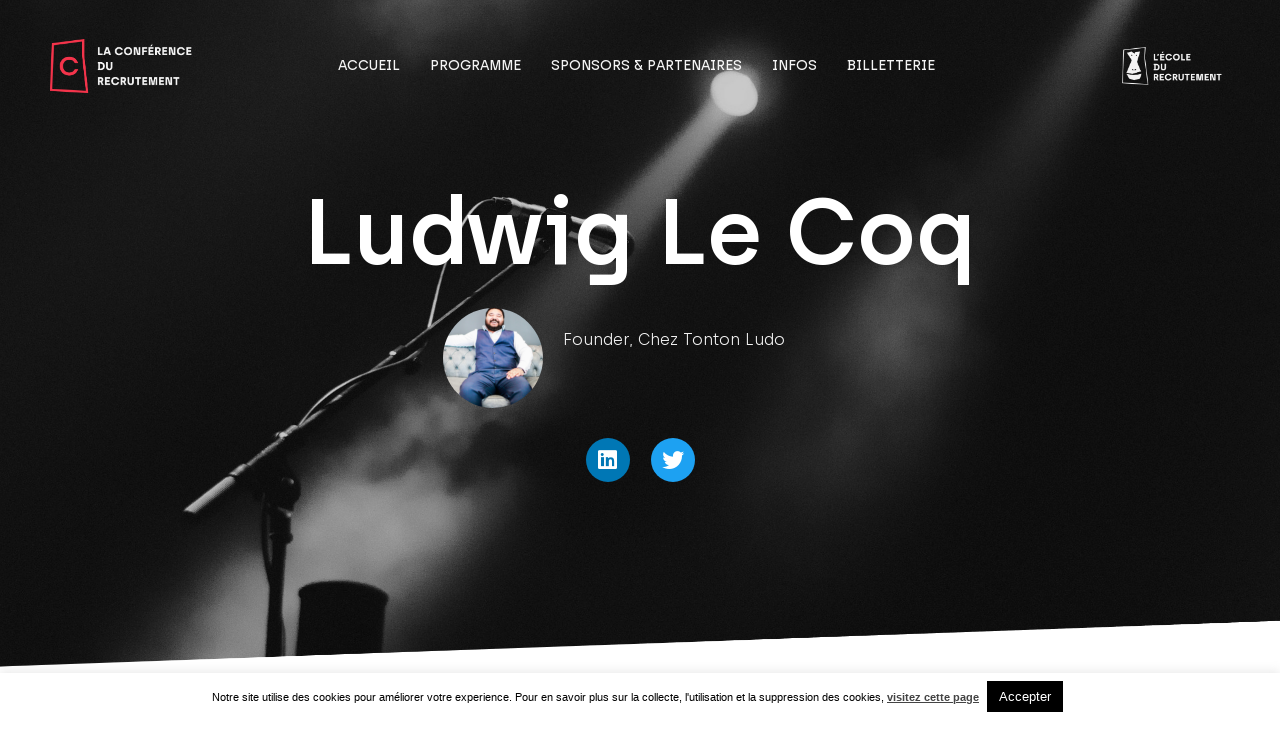

--- FILE ---
content_type: text/html; charset=UTF-8
request_url: https://laconferencedurecrutement.fr/speakers/speaker-4/
body_size: 12991
content:
<!DOCTYPE html>
<html lang="fr-FR" prefix="og: http://ogp.me/ns# fb: http://ogp.me/ns/fb# website: http://ogp.me/ns/website#">
<head>
	<meta charset="UTF-8">
	<meta name="viewport" content="width=device-width, initial-scale=1.0, viewport-fit=cover" />		<title>Speaker #4 &#8211; La conférence du recrutement</title>
<meta name='robots' content='max-image-preview:large' />
<link rel='dns-prefetch' href='//s.w.org' />
<link rel="alternate" type="application/rss+xml" title="La conférence du recrutement &raquo; Flux" href="https://laconferencedurecrutement.fr/feed/" />
<link rel="alternate" type="application/rss+xml" title="La conférence du recrutement &raquo; Flux des commentaires" href="https://laconferencedurecrutement.fr/comments/feed/" />
<script type="text/javascript">
window._wpemojiSettings = {"baseUrl":"https:\/\/s.w.org\/images\/core\/emoji\/14.0.0\/72x72\/","ext":".png","svgUrl":"https:\/\/s.w.org\/images\/core\/emoji\/14.0.0\/svg\/","svgExt":".svg","source":{"concatemoji":"https:\/\/laconferencedurecrutement.fr\/wp-includes\/js\/wp-emoji-release.min.js?ver=6.0.11"}};
/*! This file is auto-generated */
!function(e,a,t){var n,r,o,i=a.createElement("canvas"),p=i.getContext&&i.getContext("2d");function s(e,t){var a=String.fromCharCode,e=(p.clearRect(0,0,i.width,i.height),p.fillText(a.apply(this,e),0,0),i.toDataURL());return p.clearRect(0,0,i.width,i.height),p.fillText(a.apply(this,t),0,0),e===i.toDataURL()}function c(e){var t=a.createElement("script");t.src=e,t.defer=t.type="text/javascript",a.getElementsByTagName("head")[0].appendChild(t)}for(o=Array("flag","emoji"),t.supports={everything:!0,everythingExceptFlag:!0},r=0;r<o.length;r++)t.supports[o[r]]=function(e){if(!p||!p.fillText)return!1;switch(p.textBaseline="top",p.font="600 32px Arial",e){case"flag":return s([127987,65039,8205,9895,65039],[127987,65039,8203,9895,65039])?!1:!s([55356,56826,55356,56819],[55356,56826,8203,55356,56819])&&!s([55356,57332,56128,56423,56128,56418,56128,56421,56128,56430,56128,56423,56128,56447],[55356,57332,8203,56128,56423,8203,56128,56418,8203,56128,56421,8203,56128,56430,8203,56128,56423,8203,56128,56447]);case"emoji":return!s([129777,127995,8205,129778,127999],[129777,127995,8203,129778,127999])}return!1}(o[r]),t.supports.everything=t.supports.everything&&t.supports[o[r]],"flag"!==o[r]&&(t.supports.everythingExceptFlag=t.supports.everythingExceptFlag&&t.supports[o[r]]);t.supports.everythingExceptFlag=t.supports.everythingExceptFlag&&!t.supports.flag,t.DOMReady=!1,t.readyCallback=function(){t.DOMReady=!0},t.supports.everything||(n=function(){t.readyCallback()},a.addEventListener?(a.addEventListener("DOMContentLoaded",n,!1),e.addEventListener("load",n,!1)):(e.attachEvent("onload",n),a.attachEvent("onreadystatechange",function(){"complete"===a.readyState&&t.readyCallback()})),(e=t.source||{}).concatemoji?c(e.concatemoji):e.wpemoji&&e.twemoji&&(c(e.twemoji),c(e.wpemoji)))}(window,document,window._wpemojiSettings);
</script>
<style type="text/css">
img.wp-smiley,
img.emoji {
	display: inline !important;
	border: none !important;
	box-shadow: none !important;
	height: 1em !important;
	width: 1em !important;
	margin: 0 0.07em !important;
	vertical-align: -0.1em !important;
	background: none !important;
	padding: 0 !important;
}
</style>
	<link rel='stylesheet' id='wp-block-library-css'  href='https://laconferencedurecrutement.fr/wp-includes/css/dist/block-library/style.min.css?ver=6.0.11' type='text/css' media='all' />
<style id='global-styles-inline-css' type='text/css'>
body{--wp--preset--color--black: #000000;--wp--preset--color--cyan-bluish-gray: #abb8c3;--wp--preset--color--white: #ffffff;--wp--preset--color--pale-pink: #f78da7;--wp--preset--color--vivid-red: #cf2e2e;--wp--preset--color--luminous-vivid-orange: #ff6900;--wp--preset--color--luminous-vivid-amber: #fcb900;--wp--preset--color--light-green-cyan: #7bdcb5;--wp--preset--color--vivid-green-cyan: #00d084;--wp--preset--color--pale-cyan-blue: #8ed1fc;--wp--preset--color--vivid-cyan-blue: #0693e3;--wp--preset--color--vivid-purple: #9b51e0;--wp--preset--gradient--vivid-cyan-blue-to-vivid-purple: linear-gradient(135deg,rgba(6,147,227,1) 0%,rgb(155,81,224) 100%);--wp--preset--gradient--light-green-cyan-to-vivid-green-cyan: linear-gradient(135deg,rgb(122,220,180) 0%,rgb(0,208,130) 100%);--wp--preset--gradient--luminous-vivid-amber-to-luminous-vivid-orange: linear-gradient(135deg,rgba(252,185,0,1) 0%,rgba(255,105,0,1) 100%);--wp--preset--gradient--luminous-vivid-orange-to-vivid-red: linear-gradient(135deg,rgba(255,105,0,1) 0%,rgb(207,46,46) 100%);--wp--preset--gradient--very-light-gray-to-cyan-bluish-gray: linear-gradient(135deg,rgb(238,238,238) 0%,rgb(169,184,195) 100%);--wp--preset--gradient--cool-to-warm-spectrum: linear-gradient(135deg,rgb(74,234,220) 0%,rgb(151,120,209) 20%,rgb(207,42,186) 40%,rgb(238,44,130) 60%,rgb(251,105,98) 80%,rgb(254,248,76) 100%);--wp--preset--gradient--blush-light-purple: linear-gradient(135deg,rgb(255,206,236) 0%,rgb(152,150,240) 100%);--wp--preset--gradient--blush-bordeaux: linear-gradient(135deg,rgb(254,205,165) 0%,rgb(254,45,45) 50%,rgb(107,0,62) 100%);--wp--preset--gradient--luminous-dusk: linear-gradient(135deg,rgb(255,203,112) 0%,rgb(199,81,192) 50%,rgb(65,88,208) 100%);--wp--preset--gradient--pale-ocean: linear-gradient(135deg,rgb(255,245,203) 0%,rgb(182,227,212) 50%,rgb(51,167,181) 100%);--wp--preset--gradient--electric-grass: linear-gradient(135deg,rgb(202,248,128) 0%,rgb(113,206,126) 100%);--wp--preset--gradient--midnight: linear-gradient(135deg,rgb(2,3,129) 0%,rgb(40,116,252) 100%);--wp--preset--duotone--dark-grayscale: url('#wp-duotone-dark-grayscale');--wp--preset--duotone--grayscale: url('#wp-duotone-grayscale');--wp--preset--duotone--purple-yellow: url('#wp-duotone-purple-yellow');--wp--preset--duotone--blue-red: url('#wp-duotone-blue-red');--wp--preset--duotone--midnight: url('#wp-duotone-midnight');--wp--preset--duotone--magenta-yellow: url('#wp-duotone-magenta-yellow');--wp--preset--duotone--purple-green: url('#wp-duotone-purple-green');--wp--preset--duotone--blue-orange: url('#wp-duotone-blue-orange');--wp--preset--font-size--small: 13px;--wp--preset--font-size--medium: 20px;--wp--preset--font-size--large: 36px;--wp--preset--font-size--x-large: 42px;}.has-black-color{color: var(--wp--preset--color--black) !important;}.has-cyan-bluish-gray-color{color: var(--wp--preset--color--cyan-bluish-gray) !important;}.has-white-color{color: var(--wp--preset--color--white) !important;}.has-pale-pink-color{color: var(--wp--preset--color--pale-pink) !important;}.has-vivid-red-color{color: var(--wp--preset--color--vivid-red) !important;}.has-luminous-vivid-orange-color{color: var(--wp--preset--color--luminous-vivid-orange) !important;}.has-luminous-vivid-amber-color{color: var(--wp--preset--color--luminous-vivid-amber) !important;}.has-light-green-cyan-color{color: var(--wp--preset--color--light-green-cyan) !important;}.has-vivid-green-cyan-color{color: var(--wp--preset--color--vivid-green-cyan) !important;}.has-pale-cyan-blue-color{color: var(--wp--preset--color--pale-cyan-blue) !important;}.has-vivid-cyan-blue-color{color: var(--wp--preset--color--vivid-cyan-blue) !important;}.has-vivid-purple-color{color: var(--wp--preset--color--vivid-purple) !important;}.has-black-background-color{background-color: var(--wp--preset--color--black) !important;}.has-cyan-bluish-gray-background-color{background-color: var(--wp--preset--color--cyan-bluish-gray) !important;}.has-white-background-color{background-color: var(--wp--preset--color--white) !important;}.has-pale-pink-background-color{background-color: var(--wp--preset--color--pale-pink) !important;}.has-vivid-red-background-color{background-color: var(--wp--preset--color--vivid-red) !important;}.has-luminous-vivid-orange-background-color{background-color: var(--wp--preset--color--luminous-vivid-orange) !important;}.has-luminous-vivid-amber-background-color{background-color: var(--wp--preset--color--luminous-vivid-amber) !important;}.has-light-green-cyan-background-color{background-color: var(--wp--preset--color--light-green-cyan) !important;}.has-vivid-green-cyan-background-color{background-color: var(--wp--preset--color--vivid-green-cyan) !important;}.has-pale-cyan-blue-background-color{background-color: var(--wp--preset--color--pale-cyan-blue) !important;}.has-vivid-cyan-blue-background-color{background-color: var(--wp--preset--color--vivid-cyan-blue) !important;}.has-vivid-purple-background-color{background-color: var(--wp--preset--color--vivid-purple) !important;}.has-black-border-color{border-color: var(--wp--preset--color--black) !important;}.has-cyan-bluish-gray-border-color{border-color: var(--wp--preset--color--cyan-bluish-gray) !important;}.has-white-border-color{border-color: var(--wp--preset--color--white) !important;}.has-pale-pink-border-color{border-color: var(--wp--preset--color--pale-pink) !important;}.has-vivid-red-border-color{border-color: var(--wp--preset--color--vivid-red) !important;}.has-luminous-vivid-orange-border-color{border-color: var(--wp--preset--color--luminous-vivid-orange) !important;}.has-luminous-vivid-amber-border-color{border-color: var(--wp--preset--color--luminous-vivid-amber) !important;}.has-light-green-cyan-border-color{border-color: var(--wp--preset--color--light-green-cyan) !important;}.has-vivid-green-cyan-border-color{border-color: var(--wp--preset--color--vivid-green-cyan) !important;}.has-pale-cyan-blue-border-color{border-color: var(--wp--preset--color--pale-cyan-blue) !important;}.has-vivid-cyan-blue-border-color{border-color: var(--wp--preset--color--vivid-cyan-blue) !important;}.has-vivid-purple-border-color{border-color: var(--wp--preset--color--vivid-purple) !important;}.has-vivid-cyan-blue-to-vivid-purple-gradient-background{background: var(--wp--preset--gradient--vivid-cyan-blue-to-vivid-purple) !important;}.has-light-green-cyan-to-vivid-green-cyan-gradient-background{background: var(--wp--preset--gradient--light-green-cyan-to-vivid-green-cyan) !important;}.has-luminous-vivid-amber-to-luminous-vivid-orange-gradient-background{background: var(--wp--preset--gradient--luminous-vivid-amber-to-luminous-vivid-orange) !important;}.has-luminous-vivid-orange-to-vivid-red-gradient-background{background: var(--wp--preset--gradient--luminous-vivid-orange-to-vivid-red) !important;}.has-very-light-gray-to-cyan-bluish-gray-gradient-background{background: var(--wp--preset--gradient--very-light-gray-to-cyan-bluish-gray) !important;}.has-cool-to-warm-spectrum-gradient-background{background: var(--wp--preset--gradient--cool-to-warm-spectrum) !important;}.has-blush-light-purple-gradient-background{background: var(--wp--preset--gradient--blush-light-purple) !important;}.has-blush-bordeaux-gradient-background{background: var(--wp--preset--gradient--blush-bordeaux) !important;}.has-luminous-dusk-gradient-background{background: var(--wp--preset--gradient--luminous-dusk) !important;}.has-pale-ocean-gradient-background{background: var(--wp--preset--gradient--pale-ocean) !important;}.has-electric-grass-gradient-background{background: var(--wp--preset--gradient--electric-grass) !important;}.has-midnight-gradient-background{background: var(--wp--preset--gradient--midnight) !important;}.has-small-font-size{font-size: var(--wp--preset--font-size--small) !important;}.has-medium-font-size{font-size: var(--wp--preset--font-size--medium) !important;}.has-large-font-size{font-size: var(--wp--preset--font-size--large) !important;}.has-x-large-font-size{font-size: var(--wp--preset--font-size--x-large) !important;}
</style>
<link rel='stylesheet' id='cookie-law-info-css'  href='https://laconferencedurecrutement.fr/wp-content/plugins/cookie-law-info/legacy/public/css/cookie-law-info-public.css?ver=3.0.1' type='text/css' media='all' />
<link rel='stylesheet' id='cookie-law-info-gdpr-css'  href='https://laconferencedurecrutement.fr/wp-content/plugins/cookie-law-info/legacy/public/css/cookie-law-info-gdpr.css?ver=3.0.1' type='text/css' media='all' />
<link rel='stylesheet' id='ledr-style-css'  href='https://laconferencedurecrutement.fr/wp-content/themes/ledr_theme/style.css?ver=6.0.11' type='text/css' media='all' />
<link rel='stylesheet' id='elementor-icons-css'  href='https://laconferencedurecrutement.fr/wp-content/plugins/elementor/assets/lib/eicons/css/elementor-icons.min.css?ver=5.16.0' type='text/css' media='all' />
<link rel='stylesheet' id='elementor-frontend-legacy-css'  href='https://laconferencedurecrutement.fr/wp-content/plugins/elementor/assets/css/frontend-legacy.min.css?ver=3.7.7' type='text/css' media='all' />
<link rel='stylesheet' id='elementor-frontend-css'  href='https://laconferencedurecrutement.fr/wp-content/plugins/elementor/assets/css/frontend.min.css?ver=3.7.7' type='text/css' media='all' />
<link rel='stylesheet' id='elementor-post-1496-css'  href='https://laconferencedurecrutement.fr/wp-content/uploads/elementor/css/post-1496.css?ver=1663938435' type='text/css' media='all' />
<link rel='stylesheet' id='elementor-pro-css'  href='https://laconferencedurecrutement.fr/wp-content/plugins/elementor-pro/assets/css/frontend.min.css?ver=3.7.7' type='text/css' media='all' />
<link rel='stylesheet' id='elementor-global-css'  href='https://laconferencedurecrutement.fr/wp-content/uploads/elementor/css/global.css?ver=1663938436' type='text/css' media='all' />
<link rel='stylesheet' id='elementor-post-1228-css'  href='https://laconferencedurecrutement.fr/wp-content/uploads/elementor/css/post-1228.css?ver=1664053490' type='text/css' media='all' />
<link rel='stylesheet' id='elementor-post-53-css'  href='https://laconferencedurecrutement.fr/wp-content/uploads/elementor/css/post-53.css?ver=1663938436' type='text/css' media='all' />
<link rel='stylesheet' id='elementor-post-939-css'  href='https://laconferencedurecrutement.fr/wp-content/uploads/elementor/css/post-939.css?ver=1663938436' type='text/css' media='all' />
<link rel='stylesheet' id='google-fonts-1-css'  href='https://fonts.googleapis.com/css?family=Roboto%3A100%2C100italic%2C200%2C200italic%2C300%2C300italic%2C400%2C400italic%2C500%2C500italic%2C600%2C600italic%2C700%2C700italic%2C800%2C800italic%2C900%2C900italic%7CRoboto+Slab%3A100%2C100italic%2C200%2C200italic%2C300%2C300italic%2C400%2C400italic%2C500%2C500italic%2C600%2C600italic%2C700%2C700italic%2C800%2C800italic%2C900%2C900italic&#038;display=auto&#038;ver=6.0.11' type='text/css' media='all' />
<link rel='stylesheet' id='elementor-icons-shared-0-css'  href='https://laconferencedurecrutement.fr/wp-content/plugins/elementor/assets/lib/font-awesome/css/fontawesome.min.css?ver=5.15.3' type='text/css' media='all' />
<link rel='stylesheet' id='elementor-icons-fa-brands-css'  href='https://laconferencedurecrutement.fr/wp-content/plugins/elementor/assets/lib/font-awesome/css/brands.min.css?ver=5.15.3' type='text/css' media='all' />
<link rel='stylesheet' id='elementor-icons-fa-solid-css'  href='https://laconferencedurecrutement.fr/wp-content/plugins/elementor/assets/lib/font-awesome/css/solid.min.css?ver=5.15.3' type='text/css' media='all' />
<link rel='stylesheet' id='elementor-icons-fa-regular-css'  href='https://laconferencedurecrutement.fr/wp-content/plugins/elementor/assets/lib/font-awesome/css/regular.min.css?ver=5.15.3' type='text/css' media='all' />
<script type='text/javascript' src='https://laconferencedurecrutement.fr/wp-includes/js/jquery/jquery.min.js?ver=3.6.0' id='jquery-core-js'></script>
<script type='text/javascript' src='https://laconferencedurecrutement.fr/wp-includes/js/jquery/jquery-migrate.min.js?ver=3.3.2' id='jquery-migrate-js'></script>
<script type='text/javascript' id='cookie-law-info-js-extra'>
/* <![CDATA[ */
var Cli_Data = {"nn_cookie_ids":[],"cookielist":[],"non_necessary_cookies":[],"ccpaEnabled":"","ccpaRegionBased":"","ccpaBarEnabled":"","strictlyEnabled":["necessary","obligatoire"],"ccpaType":"gdpr","js_blocking":"","custom_integration":"","triggerDomRefresh":"","secure_cookies":""};
var cli_cookiebar_settings = {"animate_speed_hide":"500","animate_speed_show":"500","background":"#FFF","border":"#b1a6a6c2","border_on":"","button_1_button_colour":"#000","button_1_button_hover":"#000000","button_1_link_colour":"#fff","button_1_as_button":"1","button_1_new_win":"","button_2_button_colour":"#333","button_2_button_hover":"#292929","button_2_link_colour":"#444","button_2_as_button":"","button_2_hidebar":"","button_3_button_colour":"#000","button_3_button_hover":"#000000","button_3_link_colour":"#fff","button_3_as_button":"1","button_3_new_win":"","button_4_button_colour":"#000","button_4_button_hover":"#000000","button_4_link_colour":"#ffffff","button_4_as_button":"","button_7_button_colour":"#61a229","button_7_button_hover":"#4e8221","button_7_link_colour":"#fff","button_7_as_button":"1","button_7_new_win":"","font_family":"inherit","header_fix":"","notify_animate_hide":"1","notify_animate_show":"","notify_div_id":"#cookie-law-info-bar","notify_position_horizontal":"right","notify_position_vertical":"bottom","scroll_close":"","scroll_close_reload":"","accept_close_reload":"","reject_close_reload":"","showagain_tab":"","showagain_background":"#fff","showagain_border":"#000","showagain_div_id":"#cookie-law-info-again","showagain_x_position":"100px","text":"#000","show_once_yn":"","show_once":"10000","logging_on":"","as_popup":"","popup_overlay":"1","bar_heading_text":"","cookie_bar_as":"banner","popup_showagain_position":"bottom-right","widget_position":"left"};
var log_object = {"ajax_url":"https:\/\/laconferencedurecrutement.fr\/wp-admin\/admin-ajax.php"};
/* ]]> */
</script>
<script type='text/javascript' src='https://laconferencedurecrutement.fr/wp-content/plugins/cookie-law-info/legacy/public/js/cookie-law-info-public.js?ver=3.0.1' id='cookie-law-info-js'></script>
<link rel="https://api.w.org/" href="https://laconferencedurecrutement.fr/wp-json/" /><link rel="alternate" type="application/json" href="https://laconferencedurecrutement.fr/wp-json/wp/v2/pages/1228" /><link rel="EditURI" type="application/rsd+xml" title="RSD" href="https://laconferencedurecrutement.fr/xmlrpc.php?rsd" />
<link rel="wlwmanifest" type="application/wlwmanifest+xml" href="https://laconferencedurecrutement.fr/wp-includes/wlwmanifest.xml" /> 
<meta name="generator" content="WordPress 6.0.11" />
<link rel="canonical" href="https://laconferencedurecrutement.fr/speakers/speaker-4/" />
<link rel='shortlink' href='https://laconferencedurecrutement.fr/?p=1228' />
<link rel="alternate" type="application/json+oembed" href="https://laconferencedurecrutement.fr/wp-json/oembed/1.0/embed?url=https%3A%2F%2Flaconferencedurecrutement.fr%2Fspeakers%2Fspeaker-4%2F" />
<link rel="alternate" type="text/xml+oembed" href="https://laconferencedurecrutement.fr/wp-json/oembed/1.0/embed?url=https%3A%2F%2Flaconferencedurecrutement.fr%2Fspeakers%2Fspeaker-4%2F&#038;format=xml" />


<!-- Open Graph data is managed by Alex MacArthur's Complete Open Graph plugin. (v3.4.5) -->
<!-- https://wordpress.org/plugins/complete-open-graph/ -->
<meta property='og:site_name' content='La conf&eacute;rence du recrutement' />
<meta property='og:url' content='https://laconferencedurecrutement.fr' />
<meta property='og:locale' content='fr_FR' />
<meta property='og:description' content='#LCDR 2022 c&#039;est #LCDR 2022, c&#039;est une journ&eacute;e pour aller vers un recrutement + engag&eacute; ! Un recrutement + &eacute;thique, + inclusif, + orient&eacute; candidat et + strat&eacute;gique. Une journ&eacute;e pour trouver l&#039;impulsion de faire bouger les lignes et construire d&egrave;s aujourd&#039;hui le recrutement de demain. Un &eacute;v&eacute;n' />
<meta property='og:title' content='La conf&eacute;rence du recrutement' />
<meta property='og:type' content='website' />
<meta property='og:image' content='https://laconferencedurecrutement.fr/wp-content/uploads/2022/04/Visuel-16-9-LCDR-2022-1200x676.png' />
<meta property='og:image:width' content='1200' />
<meta property='og:image:height' content='676' />
<meta name='twitter:card' content='summary' />
<meta name='twitter:title' content='La conf&eacute;rence du recrutement' />
<meta name='twitter:image' content='https://laconferencedurecrutement.fr/wp-content/uploads/2022/04/Visuel-16-9-LCDR-2022-1200x676.png' />
<meta name='twitter:description' content='#LCDR 2022 c&#039;est #LCDR 2022, c&#039;est une journ&eacute;e pour aller vers un recrutement + engag&eacute; ! Un recrutement + &eacute;thique, + inclusif, + orient&eacute; candidat et + strat&eacute;gique. Une journ&eacute;e pour trouver l&#039;impulsion de faire bouger les lignes et construire d&egrave;s aujourd&#039;hui le recrutement de demain. Un &eacute;v&eacute;n' />
<!-- End Complete Open Graph. | 0.0037729740142822s -->

<!-- Google Tag Manager -->
<script>(function(w,d,s,l,i){w[l]=w[l]||[];w[l].push({'gtm.start':
new Date().getTime(),event:'gtm.js'});var f=d.getElementsByTagName(s)[0],
j=d.createElement(s),dl=l!='dataLayer'?'&l='+l:'';j.async=true;j.src=
'https://www.googletagmanager.com/gtm.js?id='+i+dl;f.parentNode.insertBefore(j,f);
})(window,document,'script','dataLayer','GTM-5625PCM');</script>
<!-- End Google Tag Manager -->

<img height="1" width="1" style="display:none;" alt="" src="https://px.ads.linkedin.com/collect/?pid=968972&conversionId=1739676&fmt=gif" />
		<style type="text/css">
					.site-title,
			.site-description {
				position: absolute;
				clip: rect(1px, 1px, 1px, 1px);
			}
				</style>
		<link rel="icon" href="https://laconferencedurecrutement.fr/wp-content/uploads/2019/08/cropped-Logo-conf-32x32.png" sizes="32x32" />
<link rel="icon" href="https://laconferencedurecrutement.fr/wp-content/uploads/2019/08/cropped-Logo-conf-192x192.png" sizes="192x192" />
<link rel="apple-touch-icon" href="https://laconferencedurecrutement.fr/wp-content/uploads/2019/08/cropped-Logo-conf-180x180.png" />
<meta name="msapplication-TileImage" content="https://laconferencedurecrutement.fr/wp-content/uploads/2019/08/cropped-Logo-conf-270x270.png" />
</head>
<body class="page-template-default page page-id-1228 page-child parent-pageid-37 wp-custom-logo no-sidebar elementor-default elementor-kit-1496 elementor-page elementor-page-1228">

		<div data-elementor-type="header" data-elementor-id="53" class="elementor elementor-53 elementor-location-header">
					<div class="elementor-section-wrap">
								<header class="elementor-section elementor-top-section elementor-element elementor-element-1453782d elementor-section-content-middle elementor-section-full_width transparent-header elementor-section-height-default elementor-section-height-default elementor-invisible" data-id="1453782d" data-element_type="section" data-settings="{&quot;background_background&quot;:&quot;classic&quot;,&quot;animation&quot;:&quot;fadeIn&quot;}">
						<div class="elementor-container elementor-column-gap-no">
							<div class="elementor-row">
					<div class="elementor-column elementor-col-33 elementor-top-column elementor-element elementor-element-6d6906b4" data-id="6d6906b4" data-element_type="column" data-settings="{&quot;background_background&quot;:&quot;classic&quot;}">
			<div class="elementor-column-wrap elementor-element-populated">
							<div class="elementor-widget-wrap">
						<div class="elementor-element elementor-element-1fc50a24 elementor-widget elementor-widget-theme-site-logo elementor-widget-image" data-id="1fc50a24" data-element_type="widget" data-widget_type="theme-site-logo.default">
				<div class="elementor-widget-container">
								<div class="elementor-image">
													<a href="https://laconferencedurecrutement.fr">
							<img width="3751" height="1449" src="https://laconferencedurecrutement.fr/wp-content/uploads/2019/08/Logo-conf.png" class="attachment-full size-full" alt="Logo de la conférence du recrutement" loading="lazy" srcset="https://laconferencedurecrutement.fr/wp-content/uploads/2019/08/Logo-conf.png 3751w, https://laconferencedurecrutement.fr/wp-content/uploads/2019/08/Logo-conf-300x116.png 300w, https://laconferencedurecrutement.fr/wp-content/uploads/2019/08/Logo-conf-768x297.png 768w, https://laconferencedurecrutement.fr/wp-content/uploads/2019/08/Logo-conf-1024x396.png 1024w, https://laconferencedurecrutement.fr/wp-content/uploads/2019/08/Logo-conf-1200x464.png 1200w" sizes="(max-width: 3751px) 100vw, 3751px" />								</a>
														</div>
						</div>
				</div>
						</div>
					</div>
		</div>
				<div class="elementor-column elementor-col-33 elementor-top-column elementor-element elementor-element-b73035c" data-id="b73035c" data-element_type="column">
			<div class="elementor-column-wrap elementor-element-populated">
							<div class="elementor-widget-wrap">
						<div class="elementor-element elementor-element-3c10da63 elementor-nav-menu__align-center elementor-nav-menu--stretch elementor-nav-menu--dropdown-tablet elementor-nav-menu__text-align-aside elementor-nav-menu--toggle elementor-nav-menu--burger elementor-widget elementor-widget-nav-menu" data-id="3c10da63" data-element_type="widget" data-settings="{&quot;full_width&quot;:&quot;stretch&quot;,&quot;layout&quot;:&quot;horizontal&quot;,&quot;submenu_icon&quot;:{&quot;value&quot;:&quot;&lt;i class=\&quot;fas fa-caret-down\&quot;&gt;&lt;\/i&gt;&quot;,&quot;library&quot;:&quot;fa-solid&quot;},&quot;toggle&quot;:&quot;burger&quot;}" data-widget_type="nav-menu.default">
				<div class="elementor-widget-container">
						<nav migration_allowed="1" migrated="0" role="navigation" class="elementor-nav-menu--main elementor-nav-menu__container elementor-nav-menu--layout-horizontal e--pointer-underline e--animation-slide">
				<ul id="menu-1-3c10da63" class="elementor-nav-menu"><li class="menu-item menu-item-type-post_type menu-item-object-page menu-item-home menu-item-47"><a href="https://laconferencedurecrutement.fr/" class="elementor-item">Accueil</a></li>
<li class="menu-item menu-item-type-post_type menu-item-object-page menu-item-1820"><a href="https://laconferencedurecrutement.fr/programme/" class="elementor-item">Programme</a></li>
<li class="menu-item menu-item-type-post_type menu-item-object-page menu-item-1598"><a href="https://laconferencedurecrutement.fr/sponsors-partenaires/" class="elementor-item">Sponsors &#038; partenaires</a></li>
<li class="menu-item menu-item-type-post_type menu-item-object-page menu-item-648"><a href="https://laconferencedurecrutement.fr/informations/" class="elementor-item">Infos</a></li>
<li class="menu-item menu-item-type-post_type menu-item-object-page menu-item-649"><a href="https://laconferencedurecrutement.fr/billetterie/" class="elementor-item">Billetterie</a></li>
</ul>			</nav>
					<div class="elementor-menu-toggle" role="button" tabindex="0" aria-label="Permuter le menu" aria-expanded="false">
			<i aria-hidden="true" role="presentation" class="elementor-menu-toggle__icon--open eicon-menu-bar"></i><i aria-hidden="true" role="presentation" class="elementor-menu-toggle__icon--close eicon-close"></i>			<span class="elementor-screen-only">Menu</span>
		</div>
			<nav class="elementor-nav-menu--dropdown elementor-nav-menu__container" role="navigation" aria-hidden="true">
				<ul id="menu-2-3c10da63" class="elementor-nav-menu"><li class="menu-item menu-item-type-post_type menu-item-object-page menu-item-home menu-item-47"><a href="https://laconferencedurecrutement.fr/" class="elementor-item" tabindex="-1">Accueil</a></li>
<li class="menu-item menu-item-type-post_type menu-item-object-page menu-item-1820"><a href="https://laconferencedurecrutement.fr/programme/" class="elementor-item" tabindex="-1">Programme</a></li>
<li class="menu-item menu-item-type-post_type menu-item-object-page menu-item-1598"><a href="https://laconferencedurecrutement.fr/sponsors-partenaires/" class="elementor-item" tabindex="-1">Sponsors &#038; partenaires</a></li>
<li class="menu-item menu-item-type-post_type menu-item-object-page menu-item-648"><a href="https://laconferencedurecrutement.fr/informations/" class="elementor-item" tabindex="-1">Infos</a></li>
<li class="menu-item menu-item-type-post_type menu-item-object-page menu-item-649"><a href="https://laconferencedurecrutement.fr/billetterie/" class="elementor-item" tabindex="-1">Billetterie</a></li>
</ul>			</nav>
				</div>
				</div>
						</div>
					</div>
		</div>
				<div class="elementor-column elementor-col-33 elementor-top-column elementor-element elementor-element-90763be" data-id="90763be" data-element_type="column">
			<div class="elementor-column-wrap elementor-element-populated">
							<div class="elementor-widget-wrap">
						<div class="elementor-element elementor-element-2d0d04c elementor-hidden-tablet elementor-hidden-phone elementor-widget elementor-widget-image" data-id="2d0d04c" data-element_type="widget" data-widget_type="image.default">
				<div class="elementor-widget-container">
								<div class="elementor-image">
													<a href="https://lecoledurecrutement.fr">
							<img width="320" height="123" src="https://laconferencedurecrutement.fr/wp-content/uploads/2019/08/logo-fullname-nomargin-inverted@verysmall.png" class="attachment-large size-large" alt="" loading="lazy" srcset="https://laconferencedurecrutement.fr/wp-content/uploads/2019/08/logo-fullname-nomargin-inverted@verysmall.png 320w, https://laconferencedurecrutement.fr/wp-content/uploads/2019/08/logo-fullname-nomargin-inverted@verysmall-300x115.png 300w" sizes="(max-width: 320px) 100vw, 320px" />								</a>
														</div>
						</div>
				</div>
						</div>
					</div>
		</div>
								</div>
					</div>
		</header>
							</div>
				</div>
		
	<div id="primary" class="content-area">
		<main id="main" class="site-main">

		
<article id="post-1228" class="post-1228 page type-page status-publish hentry">
	<header class="entry-header">
		<h1 class="entry-title">Speaker #4</h1>	</header><!-- .entry-header -->

	
	<div class="entry-content">
				<div data-elementor-type="wp-post" data-elementor-id="1228" class="elementor elementor-1228">
						<div class="elementor-inner">
				<div class="elementor-section-wrap">
									<section class="elementor-section elementor-top-section elementor-element elementor-element-78ab8931 elementor-section-height-min-height elementor-section-content-top elementor-section-boxed elementor-section-height-default elementor-section-items-middle" data-id="78ab8931" data-element_type="section" data-settings="{&quot;background_background&quot;:&quot;classic&quot;}">
							<div class="elementor-background-overlay"></div>
							<div class="elementor-container elementor-column-gap-no">
							<div class="elementor-row">
					<div class="elementor-column elementor-col-100 elementor-top-column elementor-element elementor-element-57e1dc5" data-id="57e1dc5" data-element_type="column">
			<div class="elementor-column-wrap elementor-element-populated">
							<div class="elementor-widget-wrap">
						<div class="elementor-element elementor-element-40dd02d6 elementor-widget elementor-widget-heading" data-id="40dd02d6" data-element_type="widget" data-widget_type="heading.default">
				<div class="elementor-widget-container">
			<h1 class="elementor-heading-title elementor-size-default">Ludwig Le Coq</h1>		</div>
				</div>
				<section class="elementor-section elementor-inner-section elementor-element elementor-element-fa83060 elementor-section-boxed elementor-section-height-default elementor-section-height-default" data-id="fa83060" data-element_type="section">
						<div class="elementor-container elementor-column-gap-default">
							<div class="elementor-row">
					<div class="elementor-column elementor-col-100 elementor-inner-column elementor-element elementor-element-0d2195f" data-id="0d2195f" data-element_type="column">
			<div class="elementor-column-wrap elementor-element-populated">
							<div class="elementor-widget-wrap">
						<div class="elementor-element elementor-element-8b098e2 elementor-widget__width-auto elementor-widget elementor-widget-image" data-id="8b098e2" data-element_type="widget" data-widget_type="image.default">
				<div class="elementor-widget-container">
								<div class="elementor-image">
												<img width="150" height="150" src="https://laconferencedurecrutement.fr/wp-content/uploads/2019/10/Capture-d’écran-2019-10-30-à-19.04.04-150x150.png" class="attachment-thumbnail size-thumbnail" alt="Ludwig Le Coq" loading="lazy" />														</div>
						</div>
				</div>
				<div class="elementor-element elementor-element-73cc504c elementor-widget__width-initial elementor-widget elementor-widget-text-editor" data-id="73cc504c" data-element_type="widget" data-widget_type="text-editor.default">
				<div class="elementor-widget-container">
								<div class="elementor-text-editor elementor-clearfix">
				<p>Founder, Chez Tonton Ludo</p>					</div>
						</div>
				</div>
						</div>
					</div>
		</div>
								</div>
					</div>
		</section>
				<div class="elementor-element elementor-element-ba40fdc elementor-shape-circle elementor-grid-0 e-grid-align-center elementor-widget elementor-widget-social-icons" data-id="ba40fdc" data-element_type="widget" data-widget_type="social-icons.default">
				<div class="elementor-widget-container">
					<div class="elementor-social-icons-wrapper elementor-grid">
							<span class="elementor-grid-item">
					<a class="elementor-icon elementor-social-icon elementor-social-icon-linkedin elementor-repeater-item-66979e9" href="https://www.linkedin.com/in/ludwiglecoq/" target="_blank">
						<span class="elementor-screen-only">Linkedin</span>
						<i class="fab fa-linkedin"></i>					</a>
				</span>
							<span class="elementor-grid-item">
					<a class="elementor-icon elementor-social-icon elementor-social-icon-twitter elementor-repeater-item-f942b72" href="https://twitter.com/Ludwig_LC" target="_blank">
						<span class="elementor-screen-only">Twitter</span>
						<i class="fab fa-twitter"></i>					</a>
				</span>
					</div>
				</div>
				</div>
						</div>
					</div>
		</div>
								</div>
					</div>
		</section>
				<section class="elementor-section elementor-top-section elementor-element elementor-element-4dc9c359 elementor-section-boxed elementor-section-height-default elementor-section-height-default" data-id="4dc9c359" data-element_type="section">
						<div class="elementor-container elementor-column-gap-default">
							<div class="elementor-row">
					<div class="elementor-column elementor-col-100 elementor-top-column elementor-element elementor-element-1a737ebe" data-id="1a737ebe" data-element_type="column">
			<div class="elementor-column-wrap elementor-element-populated">
							<div class="elementor-widget-wrap">
						<section class="elementor-section elementor-inner-section elementor-element elementor-element-45ad6051 elementor-section-boxed elementor-section-height-default elementor-section-height-default" data-id="45ad6051" data-element_type="section">
						<div class="elementor-container elementor-column-gap-default">
							<div class="elementor-row">
					<div class="elementor-column elementor-col-100 elementor-inner-column elementor-element elementor-element-53d9e2f" data-id="53d9e2f" data-element_type="column">
			<div class="elementor-column-wrap elementor-element-populated">
							<div class="elementor-widget-wrap">
						<div class="elementor-element elementor-element-2572ddd2 elementor-widget elementor-widget-heading" data-id="2572ddd2" data-element_type="widget" data-widget_type="heading.default">
				<div class="elementor-widget-container">
			<h4 class="elementor-heading-title elementor-size-default">Présentation</h4>		</div>
				</div>
				<div class="elementor-element elementor-element-54c8d41f elementor-widget elementor-widget-text-editor" data-id="54c8d41f" data-element_type="widget" data-widget_type="text-editor.default">
				<div class="elementor-widget-container">
								<div class="elementor-text-editor elementor-clearfix">
				<div dir="ltr"><div><p><strong><span class="im">Qui es-tu et comment es-tu arrivé dans le recrutement ?</span></strong></p><div>Ludwig, ou Tonton Ludo pour ceux/celles qui travaillent avec moi depuis cette année et mes confrères du Slack Recruiter&rsquo;s Kitchen (Big Up!).</div><div>Voyageur (beaucoup), amateur de bonnes choses (trop), un type enthousiaste qui ne voyage jamais sans sa flasque et son cigare.</div><div>Comme beaucoup, je suis arrivé dans le recrutement par hasard, en accumulant des compétences jusqu&rsquo;a ce qu&rsquo;un jour quelqu&rsquo;un me dise <em>« Tiens, et si tu faisais du recrutement ? Viens, je vais te montrer que c&rsquo;est fun. »</em></div><div> </div><div><strong>Qu’est-ce qui t’inspire /dans ton job ?</strong></div><div>Raconter de belles histoires, que ce soit celles des candidats ou des entreprises qui recrutent. On aime tous les belles histoires.</div><div>Parfois, on focalise tellement sur le contenu, que l&rsquo;on oublie de bien le présenter&#8230; c&rsquo;est tellement dommage d&rsquo;offrir un beau cadeau emballé dans du papier journal, non ?</div><div> </div><div><strong>Ton livre de chevet ?</strong></div><div>Bon bah là, pour me donner l&rsquo;air studieux faudrait que je sorte un bouquin inspirant&#8230; raté ! 🙂 Je n&rsquo;aime pas lire avant de m&rsquo;endormir&#8230; car je m&rsquo;endors direct (5 min et, « boom », extinction). Du coup, je suis plutôt du genre à mettre de la musique (disco/funk de préférence) et à lire les news.</div><div> </div><div><strong>L&rsquo;outil dont tu ne pourrais pas te séparer ?</strong></div></div><div>Mon smartphone, indéniablement ! Toute ma vie perso et pro y est rassemblée, c&rsquo;est la raison pour laquelle je peux mener mon activité sans bureau (emails, Whatsapp, Google drive, Slack&#8230; what else?).</div><div> </div><div><strong>Ça représente quoi pour toi d&rsquo;intervenir à La Conférence du Recrutement ?</strong></div></div><div>Beaucoup de fierté, mais aussi un gros challenge.</div><div>Parler tout haut de ces petites choses que je fais tout seul dans mon coin au quotidien&#8230; et les rendre intéressantes pour vous, la communauté.</div><div>Recruitment is Love.</div>					</div>
						</div>
				</div>
						</div>
					</div>
		</div>
								</div>
					</div>
		</section>
						</div>
					</div>
		</div>
								</div>
					</div>
		</section>
				<section class="elementor-section elementor-top-section elementor-element elementor-element-273dece9 elementor-section-boxed elementor-section-height-default elementor-section-height-default" data-id="273dece9" data-element_type="section">
						<div class="elementor-container elementor-column-gap-default">
							<div class="elementor-row">
					<div class="elementor-column elementor-col-100 elementor-top-column elementor-element elementor-element-51bed900" data-id="51bed900" data-element_type="column">
			<div class="elementor-column-wrap elementor-element-populated">
							<div class="elementor-widget-wrap">
						<div class="elementor-element elementor-element-f314ae6 elementor-widget elementor-widget-toggle" data-id="f314ae6" data-element_type="widget" data-widget_type="toggle.default">
				<div class="elementor-widget-container">
					<div class="elementor-toggle" role="tablist">
							<div class="elementor-toggle-item">
					<div id="elementor-tab-title-2541" class="elementor-tab-title" data-tab="1" role="tab" aria-controls="elementor-tab-content-2541" aria-expanded="false">
												<span class="elementor-toggle-icon elementor-toggle-icon-left" aria-hidden="true">
															<span class="elementor-toggle-icon-closed"><i class="fas fa-caret-right"></i></span>
								<span class="elementor-toggle-icon-opened"><i class="elementor-toggle-icon-opened fas fa-caret-up"></i></span>
													</span>
												<a href="" class="elementor-toggle-title">10:00 À 10:20 - Candidat, je t'aime putain !</a>
					</div>

					<div id="elementor-tab-content-2541" class="elementor-tab-content elementor-clearfix" data-tab="1" role="tabpanel" aria-labelledby="elementor-tab-title-2541"></div>
				</div>
								</div>
				</div>
				</div>
						</div>
					</div>
		</div>
								</div>
					</div>
		</section>
				<section class="elementor-section elementor-top-section elementor-element elementor-element-30766df4 elementor-section-boxed elementor-section-height-default elementor-section-height-default" data-id="30766df4" data-element_type="section">
						<div class="elementor-container elementor-column-gap-default">
							<div class="elementor-row">
					<div class="elementor-column elementor-col-100 elementor-top-column elementor-element elementor-element-78d8c07d" data-id="78d8c07d" data-element_type="column">
			<div class="elementor-column-wrap elementor-element-populated">
							<div class="elementor-widget-wrap">
						<div class="elementor-element elementor-element-283b092 elementor-align-center elementor-widget elementor-widget-button" data-id="283b092" data-element_type="widget" data-widget_type="button.default">
				<div class="elementor-widget-container">
					<div class="elementor-button-wrapper">
			<a href="https://laconferencedurecrutement.fr/speakers/" class="elementor-button-link elementor-button elementor-size-sm elementor-animation-grow" role="button">
						<span class="elementor-button-content-wrapper">
							<span class="elementor-button-icon elementor-align-icon-left">
				<i aria-hidden="true" class="fas fa-chevron-left"></i>			</span>
						<span class="elementor-button-text">Revoir tous les speakers</span>
		</span>
					</a>
		</div>
				</div>
				</div>
						</div>
					</div>
		</div>
								</div>
					</div>
		</section>
									</div>
			</div>
					</div>
			</div><!-- .entry-content -->

	</article><!-- #post-1228 -->

		</main><!-- #main -->
	</div><!-- #primary -->

		<div data-elementor-type="footer" data-elementor-id="939" class="elementor elementor-939 elementor-location-footer">
					<div class="elementor-section-wrap">
								<section class="elementor-section elementor-top-section elementor-element elementor-element-3e319bbe elementor-section-content-middle elementor-section-full_width elementor-section-height-default elementor-section-height-default" data-id="3e319bbe" data-element_type="section" data-settings="{&quot;background_background&quot;:&quot;classic&quot;}">
							<div class="elementor-background-overlay"></div>
							<div class="elementor-container elementor-column-gap-no">
							<div class="elementor-row">
					<div class="elementor-column elementor-col-100 elementor-top-column elementor-element elementor-element-5a4a06d" data-id="5a4a06d" data-element_type="column">
			<div class="elementor-column-wrap elementor-element-populated">
							<div class="elementor-widget-wrap">
						<section class="elementor-section elementor-inner-section elementor-element elementor-element-8144bd2 elementor-section-boxed elementor-section-height-default elementor-section-height-default" data-id="8144bd2" data-element_type="section">
						<div class="elementor-container elementor-column-gap-default">
							<div class="elementor-row">
					<div class="elementor-column elementor-col-33 elementor-inner-column elementor-element elementor-element-45aae156" data-id="45aae156" data-element_type="column">
			<div class="elementor-column-wrap elementor-element-populated">
							<div class="elementor-widget-wrap">
						<div class="elementor-element elementor-element-b73138e elementor-widget elementor-widget-image" data-id="b73138e" data-element_type="widget" data-widget_type="image.default">
				<div class="elementor-widget-container">
								<div class="elementor-image">
													<a href="https://lecoledurecrutement.fr">
							<img width="320" height="123" src="https://laconferencedurecrutement.fr/wp-content/uploads/2019/08/logo-fullname-nomargin-inverted@verysmall.png" class="attachment-large size-large" alt="" loading="lazy" srcset="https://laconferencedurecrutement.fr/wp-content/uploads/2019/08/logo-fullname-nomargin-inverted@verysmall.png 320w, https://laconferencedurecrutement.fr/wp-content/uploads/2019/08/logo-fullname-nomargin-inverted@verysmall-300x115.png 300w" sizes="(max-width: 320px) 100vw, 320px" />								</a>
														</div>
						</div>
				</div>
				<div class="elementor-element elementor-element-57416827 elementor-align-left elementor-icon-list--layout-traditional elementor-list-item-link-full_width elementor-widget elementor-widget-icon-list" data-id="57416827" data-element_type="widget" data-widget_type="icon-list.default">
				<div class="elementor-widget-container">
					<ul class="elementor-icon-list-items">
							<li class="elementor-icon-list-item">
											<a href="https://goo.gl/maps/FKMhronrBLq">

												<span class="elementor-icon-list-icon">
							<i aria-hidden="true" class="fas fa-map-marker-alt"></i>						</span>
										<span class="elementor-icon-list-text">5 Bd Poissonnière, 75002 Paris </span>
											</a>
									</li>
								<li class="elementor-icon-list-item">
											<a href="https://laconferencedurecrutement.fr/protection-des-donnees-personnelles-2/">

											<span class="elementor-icon-list-text">Protection des données personnelles</span>
											</a>
									</li>
								<li class="elementor-icon-list-item">
											<a href="https://laconferencedurecrutement.fr/conditions-generales-dutilisation/">

												<span class="elementor-icon-list-icon">
							<i aria-hidden="true" class="fas fa-check"></i>						</span>
										<span class="elementor-icon-list-text">Conditions générales d'utilisation</span>
											</a>
									</li>
						</ul>
				</div>
				</div>
						</div>
					</div>
		</div>
				<div class="elementor-column elementor-col-33 elementor-inner-column elementor-element elementor-element-53da6dc3" data-id="53da6dc3" data-element_type="column">
			<div class="elementor-column-wrap elementor-element-populated">
							<div class="elementor-widget-wrap">
						<div class="elementor-element elementor-element-5161b43b elementor-widget elementor-widget-heading" data-id="5161b43b" data-element_type="widget" data-widget_type="heading.default">
				<div class="elementor-widget-container">
			<h5 class="elementor-heading-title elementor-size-default">Tu es perdu•e ?</h5>		</div>
				</div>
				<div class="elementor-element elementor-element-1cb678bf elementor-align-left elementor-icon-list--layout-traditional elementor-list-item-link-full_width elementor-widget elementor-widget-icon-list" data-id="1cb678bf" data-element_type="widget" data-widget_type="icon-list.default">
				<div class="elementor-widget-container">
					<ul class="elementor-icon-list-items">
							<li class="elementor-icon-list-item">
											<a href="mailto:jennifer@lecoledurecrutement.fr">

												<span class="elementor-icon-list-icon">
							<i aria-hidden="true" class="far fa-envelope"></i>						</span>
										<span class="elementor-icon-list-text">Contacte-nous</span>
											</a>
									</li>
								<li class="elementor-icon-list-item">
											<a href="https://laconferencedurecrutement.fr/billetterie/">

												<span class="elementor-icon-list-icon">
							<i aria-hidden="true" class="far fa-thumbs-up"></i>						</span>
										<span class="elementor-icon-list-text">Acheter un billet pour la Conférence du Recrutement</span>
											</a>
									</li>
						</ul>
				</div>
				</div>
						</div>
					</div>
		</div>
				<div class="elementor-column elementor-col-33 elementor-inner-column elementor-element elementor-element-795ea791" data-id="795ea791" data-element_type="column">
			<div class="elementor-column-wrap elementor-element-populated">
							<div class="elementor-widget-wrap">
						<div class="elementor-element elementor-element-52285388 elementor-widget elementor-widget-heading" data-id="52285388" data-element_type="widget" data-widget_type="heading.default">
				<div class="elementor-widget-container">
			<h5 class="elementor-heading-title elementor-size-default">Retrouvez-nous</h5>		</div>
				</div>
				<div class="elementor-element elementor-element-c224a04 elementor-align-left elementor-icon-list--layout-traditional elementor-list-item-link-full_width elementor-widget elementor-widget-icon-list" data-id="c224a04" data-element_type="widget" data-widget_type="icon-list.default">
				<div class="elementor-widget-container">
					<ul class="elementor-icon-list-items">
							<li class="elementor-icon-list-item">
											<a href="https://www.linkedin.com/company/link-humans-france/?originalSubdomain=fr" target="_blank">

												<span class="elementor-icon-list-icon">
							<i aria-hidden="true" class="fab fa-linkedin-in"></i>						</span>
										<span class="elementor-icon-list-text">LinkedIn</span>
											</a>
									</li>
								<li class="elementor-icon-list-item">
											<a href="https://twitter.com/ledrfrance" target="_blank">

												<span class="elementor-icon-list-icon">
							<i aria-hidden="true" class="fab fa-twitter"></i>						</span>
										<span class="elementor-icon-list-text">Twitter</span>
											</a>
									</li>
								<li class="elementor-icon-list-item">
											<a href="https://fr-fr.facebook.com/lecoledurecrutement" target="_blank">

												<span class="elementor-icon-list-icon">
							<i aria-hidden="true" class="fab fa-facebook-f"></i>						</span>
										<span class="elementor-icon-list-text">Facebook</span>
											</a>
									</li>
						</ul>
				</div>
				</div>
						</div>
					</div>
		</div>
								</div>
					</div>
		</section>
						</div>
					</div>
		</div>
								</div>
					</div>
		</section>
							</div>
				</div>
		
<!--googleoff: all--><div id="cookie-law-info-bar" data-nosnippet="true"><span>Notre site utilise des cookies pour améliorer votre experience. Pour en savoir plus sur la collecte, l'utilisation et la suppression des cookies, <a href="https://laconferencedurecrutement.fr/protection-des-donnees-personnelles/" id="CONSTANT_OPEN_URL" target="_blank" class="cli-plugin-main-link">visitez cette page</a> <a role='button' data-cli_action="accept" id="cookie_action_close_header" class="medium cli-plugin-button cli-plugin-main-button cookie_action_close_header cli_action_button wt-cli-accept-btn" style="margin:5px">Accepter</a></span></div><div id="cookie-law-info-again" data-nosnippet="true"><span id="cookie_hdr_showagain">Paramètres de confidentialité et cookies</span></div><div class="cli-modal" data-nosnippet="true" id="cliSettingsPopup" tabindex="-1" role="dialog" aria-labelledby="cliSettingsPopup" aria-hidden="true">
  <div class="cli-modal-dialog" role="document">
	<div class="cli-modal-content cli-bar-popup">
		  <button type="button" class="cli-modal-close" id="cliModalClose">
			<svg class="" viewBox="0 0 24 24"><path d="M19 6.41l-1.41-1.41-5.59 5.59-5.59-5.59-1.41 1.41 5.59 5.59-5.59 5.59 1.41 1.41 5.59-5.59 5.59 5.59 1.41-1.41-5.59-5.59z"></path><path d="M0 0h24v24h-24z" fill="none"></path></svg>
			<span class="wt-cli-sr-only">Fermer</span>
		  </button>
		  <div class="cli-modal-body">
			<div class="cli-container-fluid cli-tab-container">
	<div class="cli-row">
		<div class="cli-col-12 cli-align-items-stretch cli-px-0">
			<div class="cli-privacy-overview">
				<h4>Privacy Overview</h4>				<div class="cli-privacy-content">
					<div class="cli-privacy-content-text">This website uses cookies to improve your experience while you navigate through the website. Out of these cookies, the cookies that are categorized as necessary are stored on your browser as they are as essential for the working of basic functionalities of the website. We also use third-party cookies that help us analyze and understand how you use this website. These cookies will be stored in your browser only with your consent. You also have the option to opt-out of these cookies. But opting out of some of these cookies may have an effect on your browsing experience.</div>
				</div>
				<a class="cli-privacy-readmore" aria-label="Voir plus" role="button" data-readmore-text="Voir plus" data-readless-text="Voir moins"></a>			</div>
		</div>
		<div class="cli-col-12 cli-align-items-stretch cli-px-0 cli-tab-section-container">
												<div class="cli-tab-section">
						<div class="cli-tab-header">
							<a role="button" tabindex="0" class="cli-nav-link cli-settings-mobile" data-target="necessary" data-toggle="cli-toggle-tab">
								Necessary							</a>
															<div class="wt-cli-necessary-checkbox">
									<input type="checkbox" class="cli-user-preference-checkbox"  id="wt-cli-checkbox-necessary" data-id="checkbox-necessary" checked="checked"  />
									<label class="form-check-label" for="wt-cli-checkbox-necessary">Necessary</label>
								</div>
								<span class="cli-necessary-caption">Toujours activé</span>
													</div>
						<div class="cli-tab-content">
							<div class="cli-tab-pane cli-fade" data-id="necessary">
								<div class="wt-cli-cookie-description">
									Necessary cookies are absolutely essential for the website to function properly. This category only includes cookies that ensures basic functionalities and security features of the website. These cookies do not store any personal information.								</div>
							</div>
						</div>
					</div>
																		</div>
	</div>
</div>
		  </div>
		  <div class="cli-modal-footer">
			<div class="wt-cli-element cli-container-fluid cli-tab-container">
				<div class="cli-row">
					<div class="cli-col-12 cli-align-items-stretch cli-px-0">
						<div class="cli-tab-footer wt-cli-privacy-overview-actions">
						
															<a id="wt-cli-privacy-save-btn" role="button" tabindex="0" data-cli-action="accept" class="wt-cli-privacy-btn cli_setting_save_button wt-cli-privacy-accept-btn cli-btn">Enregistrer &amp; appliquer</a>
													</div>
						
					</div>
				</div>
			</div>
		</div>
	</div>
  </div>
</div>
<div class="cli-modal-backdrop cli-fade cli-settings-overlay"></div>
<div class="cli-modal-backdrop cli-fade cli-popupbar-overlay"></div>
<!--googleon: all--><!-- Google Tag Manager (noscript) -->
<noscript><iframe src="https://www.googletagmanager.com/ns.html?id=GTM-5625PCM"
height="0" width="0" style="display:none;visibility:hidden"></iframe></noscript>
<!-- End Google Tag Manager (noscript) --><link rel='stylesheet' id='e-animations-css'  href='https://laconferencedurecrutement.fr/wp-content/plugins/elementor/assets/lib/animations/animations.min.css?ver=3.7.7' type='text/css' media='all' />
<script type='text/javascript' src='https://laconferencedurecrutement.fr/wp-content/themes/ledr_theme/js/navigation.js?ver=20151215' id='ledr-navigation-js'></script>
<script type='text/javascript' src='https://laconferencedurecrutement.fr/wp-content/themes/ledr_theme/js/skip-link-focus-fix.js?ver=20151215' id='ledr-skip-link-focus-fix-js'></script>
<script type='text/javascript' src='https://laconferencedurecrutement.fr/wp-content/plugins/elementor-pro/assets/lib/smartmenus/jquery.smartmenus.min.js?ver=1.0.1' id='smartmenus-js'></script>
<script type='text/javascript' src='https://laconferencedurecrutement.fr/wp-content/plugins/elementor-pro/assets/js/webpack-pro.runtime.min.js?ver=3.7.7' id='elementor-pro-webpack-runtime-js'></script>
<script type='text/javascript' src='https://laconferencedurecrutement.fr/wp-content/plugins/elementor/assets/js/webpack.runtime.min.js?ver=3.7.7' id='elementor-webpack-runtime-js'></script>
<script type='text/javascript' src='https://laconferencedurecrutement.fr/wp-content/plugins/elementor/assets/js/frontend-modules.min.js?ver=3.7.7' id='elementor-frontend-modules-js'></script>
<script type='text/javascript' src='https://laconferencedurecrutement.fr/wp-includes/js/dist/vendor/regenerator-runtime.min.js?ver=0.13.9' id='regenerator-runtime-js'></script>
<script type='text/javascript' src='https://laconferencedurecrutement.fr/wp-includes/js/dist/vendor/wp-polyfill.min.js?ver=3.15.0' id='wp-polyfill-js'></script>
<script type='text/javascript' src='https://laconferencedurecrutement.fr/wp-includes/js/dist/hooks.min.js?ver=c6d64f2cb8f5c6bb49caca37f8828ce3' id='wp-hooks-js'></script>
<script type='text/javascript' src='https://laconferencedurecrutement.fr/wp-includes/js/dist/i18n.min.js?ver=ebee46757c6a411e38fd079a7ac71d94' id='wp-i18n-js'></script>
<script type='text/javascript' id='wp-i18n-js-after'>
wp.i18n.setLocaleData( { 'text direction\u0004ltr': [ 'ltr' ] } );
</script>
<script type='text/javascript' id='elementor-pro-frontend-js-before'>
var ElementorProFrontendConfig = {"ajaxurl":"https:\/\/laconferencedurecrutement.fr\/wp-admin\/admin-ajax.php","nonce":"f6452f5877","urls":{"assets":"https:\/\/laconferencedurecrutement.fr\/wp-content\/plugins\/elementor-pro\/assets\/","rest":"https:\/\/laconferencedurecrutement.fr\/wp-json\/"},"shareButtonsNetworks":{"facebook":{"title":"Facebook","has_counter":true},"twitter":{"title":"Twitter"},"linkedin":{"title":"LinkedIn","has_counter":true},"pinterest":{"title":"Pinterest","has_counter":true},"reddit":{"title":"Reddit","has_counter":true},"vk":{"title":"VK","has_counter":true},"odnoklassniki":{"title":"OK","has_counter":true},"tumblr":{"title":"Tumblr"},"digg":{"title":"Digg"},"skype":{"title":"Skype"},"stumbleupon":{"title":"StumbleUpon","has_counter":true},"mix":{"title":"Mix"},"telegram":{"title":"Telegram"},"pocket":{"title":"Pocket","has_counter":true},"xing":{"title":"XING","has_counter":true},"whatsapp":{"title":"WhatsApp"},"email":{"title":"Email"},"print":{"title":"Print"}},"facebook_sdk":{"lang":"fr_FR","app_id":""},"lottie":{"defaultAnimationUrl":"https:\/\/laconferencedurecrutement.fr\/wp-content\/plugins\/elementor-pro\/modules\/lottie\/assets\/animations\/default.json"}};
</script>
<script type='text/javascript' src='https://laconferencedurecrutement.fr/wp-content/plugins/elementor-pro/assets/js/frontend.min.js?ver=3.7.7' id='elementor-pro-frontend-js'></script>
<script type='text/javascript' src='https://laconferencedurecrutement.fr/wp-content/plugins/elementor/assets/lib/waypoints/waypoints.min.js?ver=4.0.2' id='elementor-waypoints-js'></script>
<script type='text/javascript' src='https://laconferencedurecrutement.fr/wp-includes/js/jquery/ui/core.min.js?ver=1.13.1' id='jquery-ui-core-js'></script>
<script type='text/javascript' src='https://laconferencedurecrutement.fr/wp-content/plugins/elementor/assets/lib/swiper/swiper.min.js?ver=5.3.6' id='swiper-js'></script>
<script type='text/javascript' src='https://laconferencedurecrutement.fr/wp-content/plugins/elementor/assets/lib/share-link/share-link.min.js?ver=3.7.7' id='share-link-js'></script>
<script type='text/javascript' src='https://laconferencedurecrutement.fr/wp-content/plugins/elementor/assets/lib/dialog/dialog.min.js?ver=4.9.0' id='elementor-dialog-js'></script>
<script type='text/javascript' id='elementor-frontend-js-before'>
var elementorFrontendConfig = {"environmentMode":{"edit":false,"wpPreview":false,"isScriptDebug":false},"i18n":{"shareOnFacebook":"Partager sur Facebook","shareOnTwitter":"Partager sur Twitter","pinIt":"L\u2019\u00e9pingler","download":"T\u00e9l\u00e9charger","downloadImage":"T\u00e9l\u00e9charger une image","fullscreen":"Plein \u00e9cran","zoom":"Zoom","share":"Partager","playVideo":"Lire la vid\u00e9o","previous":"Pr\u00e9c\u00e9dent","next":"Suivant","close":"Fermer"},"is_rtl":false,"breakpoints":{"xs":0,"sm":480,"md":768,"lg":1025,"xl":1440,"xxl":1600},"responsive":{"breakpoints":{"mobile":{"label":"Mobile","value":767,"default_value":767,"direction":"max","is_enabled":true},"mobile_extra":{"label":"Grand mobile","value":880,"default_value":880,"direction":"max","is_enabled":false},"tablet":{"label":"Tablette","value":1024,"default_value":1024,"direction":"max","is_enabled":true},"tablet_extra":{"label":"Grande tablette","value":1200,"default_value":1200,"direction":"max","is_enabled":false},"laptop":{"label":"Portable","value":1366,"default_value":1366,"direction":"max","is_enabled":false},"widescreen":{"label":"\u00c9cran large","value":2400,"default_value":2400,"direction":"min","is_enabled":false}}},"version":"3.7.7","is_static":false,"experimentalFeatures":{"e_import_export":true,"e_hidden_wordpress_widgets":true,"theme_builder_v2":true,"landing-pages":true,"elements-color-picker":true,"favorite-widgets":true,"admin-top-bar":true,"page-transitions":true,"notes":true,"form-submissions":true,"e_scroll_snap":true},"urls":{"assets":"https:\/\/laconferencedurecrutement.fr\/wp-content\/plugins\/elementor\/assets\/"},"settings":{"page":[],"editorPreferences":[]},"kit":{"active_breakpoints":["viewport_mobile","viewport_tablet"],"global_image_lightbox":"yes","lightbox_enable_counter":"yes","lightbox_enable_fullscreen":"yes","lightbox_enable_zoom":"yes","lightbox_enable_share":"yes","lightbox_title_src":"title","lightbox_description_src":"description"},"post":{"id":1228,"title":"Speaker%20%234%20%E2%80%93%20La%20conf%C3%A9rence%20du%20recrutement","excerpt":"","featuredImage":false}};
</script>
<script type='text/javascript' src='https://laconferencedurecrutement.fr/wp-content/plugins/elementor/assets/js/frontend.min.js?ver=3.7.7' id='elementor-frontend-js'></script>
<script type='text/javascript' src='https://laconferencedurecrutement.fr/wp-content/plugins/elementor-pro/assets/js/preloaded-elements-handlers.min.js?ver=3.7.7' id='pro-preloaded-elements-handlers-js'></script>
<script type='text/javascript' src='https://laconferencedurecrutement.fr/wp-content/plugins/elementor/assets/js/preloaded-modules.min.js?ver=3.7.7' id='preloaded-modules-js'></script>
<script type='text/javascript' src='https://laconferencedurecrutement.fr/wp-content/plugins/elementor-pro/assets/lib/sticky/jquery.sticky.min.js?ver=3.7.7' id='e-sticky-js'></script>

</body>
</html>


--- FILE ---
content_type: text/css
request_url: https://laconferencedurecrutement.fr/wp-content/uploads/elementor/css/post-1228.css?ver=1664053490
body_size: 1413
content:
.elementor-1228 .elementor-element.elementor-element-78ab8931 > .elementor-container{max-width:1126px;min-height:93vh;}.elementor-1228 .elementor-element.elementor-element-78ab8931 > .elementor-container > .elementor-row > .elementor-column > .elementor-column-wrap > .elementor-widget-wrap{align-content:flex-start;align-items:flex-start;}.elementor-1228 .elementor-element.elementor-element-78ab8931:not(.elementor-motion-effects-element-type-background), .elementor-1228 .elementor-element.elementor-element-78ab8931 > .elementor-motion-effects-container > .elementor-motion-effects-layer{background-color:#000000;background-image:url("https://laconferencedurecrutement.fr/wp-content/uploads/2019/10/microphone-1148938_1920.jpg");background-position:center center;background-size:cover;}.elementor-1228 .elementor-element.elementor-element-78ab8931 > .elementor-background-overlay{background-color:rgba(0,0,0,0.21);background-image:url("http://laconferencedurecrutement.fr/wp-content/uploads/2019/08/mask.png");background-position:bottom center;background-repeat:no-repeat;background-size:cover;opacity:1;transition:background 0.3s, border-radius 0.3s, opacity 0.3s;}.elementor-1228 .elementor-element.elementor-element-78ab8931{transition:background 0.3s, border 0.3s, border-radius 0.3s, box-shadow 0.3s;margin-top:0px;margin-bottom:0px;padding:0px 0px 0px 0px;}.elementor-1228 .elementor-element.elementor-element-40dd02d6{text-align:center;}.elementor-1228 .elementor-element.elementor-element-40dd02d6 .elementor-heading-title{color:#ffffff;font-family:"Archia", Sans-serif;font-size:92px;font-weight:700;}.elementor-1228 .elementor-element.elementor-element-fa83060{padding:0px 0px 0px 0px;}.elementor-1228 .elementor-element.elementor-element-0d2195f.elementor-column > .elementor-column-wrap > .elementor-widget-wrap{justify-content:center;}.elementor-1228 .elementor-element.elementor-element-8b098e2{text-align:left;width:auto;max-width:auto;}.elementor-1228 .elementor-element.elementor-element-8b098e2 img{width:100px;border-radius:100px 100px 100px 100px;}.elementor-1228 .elementor-element.elementor-element-8b098e2 > .elementor-widget-container{margin:0px 20px 0px 0px;}.elementor-1228 .elementor-element.elementor-element-73cc504c{column-gap:0px;text-align:left;color:rgba(255,255,255,0.95);font-family:"Archia", Sans-serif;font-size:16px;font-weight:300;line-height:2em;width:274px;max-width:274px;}.elementor-1228 .elementor-element.elementor-element-73cc504c > .elementor-widget-container{margin:0px 0px 0px 0px;padding:0px 0px 0px 0px;}.elementor-1228 .elementor-element.elementor-element-ba40fdc{--grid-template-columns:repeat(0, auto);--icon-size:22px;--grid-column-gap:21px;--grid-row-gap:0px;}.elementor-1228 .elementor-element.elementor-element-ba40fdc .elementor-widget-container{text-align:center;}.elementor-1228 .elementor-element.elementor-element-ba40fdc > .elementor-widget-container{margin:20px 0px 0px 0px;}.elementor-1228 .elementor-element.elementor-element-2572ddd2{text-align:center;}.elementor-1228 .elementor-element.elementor-element-2572ddd2 .elementor-heading-title{color:#000000;font-family:"Archia", Sans-serif;font-size:55px;font-weight:700;}.elementor-1228 .elementor-element.elementor-element-2572ddd2 > .elementor-widget-container{margin:40px 0px 50px 0px;}.elementor-1228 .elementor-element.elementor-element-54c8d41f{color:#000000;font-family:"Archia", Sans-serif;font-size:16px;line-height:2em;}.elementor-1228 .elementor-element.elementor-element-f314ae6 .elementor-toggle-item:not(:last-child){margin-bottom:19px;}.elementor-1228 .elementor-element.elementor-element-f314ae6 .elementor-toggle-title, .elementor-1228 .elementor-element.elementor-element-f314ae6 .elementor-toggle-icon{color:#000000;}.elementor-1228 .elementor-element.elementor-element-f314ae6 .elementor-toggle-icon svg{fill:#000000;}.elementor-1228 .elementor-element.elementor-element-f314ae6 .elementor-tab-title.elementor-active a, .elementor-1228 .elementor-element.elementor-element-f314ae6 .elementor-tab-title.elementor-active .elementor-toggle-icon{color:#ff364e;}.elementor-1228 .elementor-element.elementor-element-f314ae6 .elementor-toggle-title{font-family:"Archia", Sans-serif;font-size:31px;font-weight:700;}.elementor-1228 .elementor-element.elementor-element-f314ae6 .elementor-tab-title{padding:0100px 0px 0px 0px;}.elementor-1228 .elementor-element.elementor-element-f314ae6 .elementor-toggle-icon.elementor-toggle-icon-left{margin-right:5px;}.elementor-1228 .elementor-element.elementor-element-f314ae6 .elementor-toggle-icon.elementor-toggle-icon-right{margin-left:5px;}.elementor-1228 .elementor-element.elementor-element-f314ae6 .elementor-tab-content{color:#000000;font-family:"Archia", Sans-serif;line-height:2.3em;}.elementor-1228 .elementor-element.elementor-element-30766df4{margin-top:100px;margin-bottom:100px;}.elementor-1228 .elementor-element.elementor-element-283b092 .elementor-button .elementor-align-icon-right{margin-left:15px;}.elementor-1228 .elementor-element.elementor-element-283b092 .elementor-button .elementor-align-icon-left{margin-right:15px;}.elementor-1228 .elementor-element.elementor-element-283b092 .elementor-button{font-family:"Archia", Sans-serif;font-weight:600;fill:#ffffff;color:#ffffff;background-color:#ff364e;border-radius:1px 1px 1px 1px;padding:25px 050px 25px 50px;}.elementor-1228 .elementor-element.elementor-element-283b092 .elementor-button:hover, .elementor-1228 .elementor-element.elementor-element-283b092 .elementor-button:focus{background-color:#000000;}:root{--page-title-display:none;}@media(max-width:1024px){.elementor-1228 .elementor-element.elementor-element-78ab8931 > .elementor-container{min-height:800px;}.elementor-1228 .elementor-element.elementor-element-78ab8931{padding:0px 25px 0px 25px;}.elementor-1228 .elementor-element.elementor-element-73cc504c > .elementor-widget-container{margin:0px 0px 0px 0px;}.elementor-1228 .elementor-element.elementor-element-2572ddd2 .elementor-heading-title{font-size:45px;}}@media(max-width:767px){.elementor-1228 .elementor-element.elementor-element-78ab8931 > .elementor-container{min-height:612px;}.elementor-1228 .elementor-element.elementor-element-78ab8931{padding:0px 20px 0px 20px;}.elementor-1228 .elementor-element.elementor-element-40dd02d6{text-align:left;}.elementor-1228 .elementor-element.elementor-element-40dd02d6 .elementor-heading-title{font-size:51px;}.elementor-1228 .elementor-element.elementor-element-40dd02d6 > .elementor-widget-container{margin:100px 0px 0px 0px;}.elementor-1228 .elementor-element.elementor-element-73cc504c > .elementor-widget-container{margin:0px 0px 0px 0px;}.elementor-1228 .elementor-element.elementor-element-2572ddd2 .elementor-heading-title{font-size:45px;}}/* Start custom CSS for section, class: .elementor-element-78ab8931 */.elementor-1228 .elementor-element.elementor-element-78ab8931 {
    top:-25px;
}/* End custom CSS */
/* Start Custom Fonts CSS */@font-face {
	font-family: 'Archia';
	font-style: normal;
	font-weight: normal;
	font-display: auto;
	src: url('https://laconferencedurecrutement.fr/wp-content/uploads/2019/08/archia-regular-webfont.eot');
	src: url('https://laconferencedurecrutement.fr/wp-content/uploads/2019/08/archia-regular-webfont.eot?#iefix') format('embedded-opentype'),
		url('https://laconferencedurecrutement.fr/wp-content/uploads/2019/08/archia-regular-webfont.woff2') format('woff2'),
		url('https://laconferencedurecrutement.fr/wp-content/uploads/2019/08/archia-regular-webfont.woff') format('woff'),
		url('https://laconferencedurecrutement.fr/wp-content/uploads/2019/08/archia-regular-webfont.ttf') format('truetype');
}
@font-face {
	font-family: 'Archia';
	font-style: normal;
	font-weight: 100;
	font-display: auto;
	src: url('https://laconferencedurecrutement.fr/wp-content/uploads/2019/08/archia-thin-webfont.eot');
	src: url('https://laconferencedurecrutement.fr/wp-content/uploads/2019/08/archia-thin-webfont.eot?#iefix') format('embedded-opentype'),
		url('https://laconferencedurecrutement.fr/wp-content/uploads/2019/08/archia-thin-webfont.woff2') format('woff2'),
		url('https://laconferencedurecrutement.fr/wp-content/uploads/2019/08/archia-thin-webfont.woff') format('woff'),
		url('https://laconferencedurecrutement.fr/wp-content/uploads/2019/08/archia-thin-webfont.ttf') format('truetype');
}
@font-face {
	font-family: 'Archia';
	font-style: normal;
	font-weight: 300;
	font-display: auto;
	src: url('https://laconferencedurecrutement.fr/wp-content/uploads/2019/08/archia-light-webfont.eot');
	src: url('https://laconferencedurecrutement.fr/wp-content/uploads/2019/08/archia-light-webfont.eot?#iefix') format('embedded-opentype'),
		url('https://laconferencedurecrutement.fr/wp-content/uploads/2019/08/archia-light-webfont.woff2') format('woff2'),
		url('https://laconferencedurecrutement.fr/wp-content/uploads/2019/08/archia-light-webfont.woff') format('woff'),
		url('https://laconferencedurecrutement.fr/wp-content/uploads/2019/08/archia-light-webfont.ttf') format('truetype');
}
@font-face {
	font-family: 'Archia';
	font-style: normal;
	font-weight: 600;
	font-display: auto;
	src: url('https://laconferencedurecrutement.fr/wp-content/uploads/2019/08/archia-medium-webfont.eot');
	src: url('https://laconferencedurecrutement.fr/wp-content/uploads/2019/08/archia-medium-webfont.eot?#iefix') format('embedded-opentype'),
		url('https://laconferencedurecrutement.fr/wp-content/uploads/2019/08/archia-medium-webfont.woff2') format('woff2'),
		url('https://laconferencedurecrutement.fr/wp-content/uploads/2019/08/archia-medium-webfont.woff') format('woff'),
		url('https://laconferencedurecrutement.fr/wp-content/uploads/2019/08/archia-medium-webfont.ttf') format('truetype');
}
@font-face {
	font-family: 'Archia';
	font-style: normal;
	font-weight: 700;
	font-display: auto;
	src: url('https://laconferencedurecrutement.fr/wp-content/uploads/2019/08/archia-semibold-webfont.eot');
	src: url('https://laconferencedurecrutement.fr/wp-content/uploads/2019/08/archia-semibold-webfont.eot?#iefix') format('embedded-opentype'),
		url('https://laconferencedurecrutement.fr/wp-content/uploads/2019/08/archia-semibold-webfont.woff2') format('woff2'),
		url('https://laconferencedurecrutement.fr/wp-content/uploads/2019/08/archia-semibold-webfont.woff') format('woff'),
		url('https://laconferencedurecrutement.fr/wp-content/uploads/2019/08/archia-semibold-webfont.ttf') format('truetype');
}
@font-face {
	font-family: 'Archia';
	font-style: normal;
	font-weight: 900;
	font-display: auto;
	src: url('https://laconferencedurecrutement.fr/wp-content/uploads/2019/08/archia-bold-webfont.eot');
	src: url('https://laconferencedurecrutement.fr/wp-content/uploads/2019/08/archia-bold-webfont.eot?#iefix') format('embedded-opentype'),
		url('https://laconferencedurecrutement.fr/wp-content/uploads/2019/08/archia-bold-webfont.woff2') format('woff2'),
		url('https://laconferencedurecrutement.fr/wp-content/uploads/2019/08/archia-bold-webfont.woff') format('woff'),
		url('https://laconferencedurecrutement.fr/wp-content/uploads/2019/08/archia-bold-webfont.ttf') format('truetype');
}
/* End Custom Fonts CSS */

--- FILE ---
content_type: text/css
request_url: https://laconferencedurecrutement.fr/wp-content/uploads/elementor/css/post-53.css?ver=1663938436
body_size: 1199
content:
.elementor-53 .elementor-element.elementor-element-1453782d > .elementor-container > .elementor-row > .elementor-column > .elementor-column-wrap > .elementor-widget-wrap{align-content:center;align-items:center;}.elementor-53 .elementor-element.elementor-element-1453782d{border-style:solid;border-width:0px 0px 0px 0px;border-color:#d3d3d3;transition:background 0.3s, border 0.3s, border-radius 0.3s, box-shadow 0.3s;padding:20px 50px 0px 050px;z-index:1;}.elementor-53 .elementor-element.elementor-element-1453782d > .elementor-background-overlay{transition:background 0.3s, border-radius 0.3s, opacity 0.3s;}.elementor-53 .elementor-element.elementor-element-6d6906b4 > .elementor-element-populated{transition:background 0.3s, border 0.3s, border-radius 0.3s, box-shadow 0.3s;}.elementor-53 .elementor-element.elementor-element-6d6906b4 > .elementor-element-populated > .elementor-background-overlay{transition:background 0.3s, border-radius 0.3s, opacity 0.3s;}.elementor-53 .elementor-element.elementor-element-1fc50a24{text-align:left;}.elementor-53 .elementor-element.elementor-element-1fc50a24 img{width:175px;max-width:100%;}.elementor-53 .elementor-element.elementor-element-1fc50a24 > .elementor-widget-container{padding:0px 0px 0px 0px;}.elementor-53 .elementor-element.elementor-element-3c10da63 .elementor-menu-toggle{margin-left:auto;background-color:rgba(0,0,0,0);border-width:0px;border-radius:0px;}.elementor-53 .elementor-element.elementor-element-3c10da63 .elementor-nav-menu .elementor-item{font-family:"Archia", Sans-serif;font-size:14px;font-weight:600;text-transform:uppercase;}.elementor-53 .elementor-element.elementor-element-3c10da63 .elementor-nav-menu--main .elementor-item{color:#ffffff;fill:#ffffff;padding-left:0px;padding-right:0px;padding-top:36px;padding-bottom:36px;}.elementor-53 .elementor-element.elementor-element-3c10da63 .elementor-nav-menu--main .elementor-item:hover,
					.elementor-53 .elementor-element.elementor-element-3c10da63 .elementor-nav-menu--main .elementor-item.elementor-item-active,
					.elementor-53 .elementor-element.elementor-element-3c10da63 .elementor-nav-menu--main .elementor-item.highlighted,
					.elementor-53 .elementor-element.elementor-element-3c10da63 .elementor-nav-menu--main .elementor-item:focus{color:#ff364e;fill:#ff364e;}.elementor-53 .elementor-element.elementor-element-3c10da63 .elementor-nav-menu--main:not(.e--pointer-framed) .elementor-item:before,
					.elementor-53 .elementor-element.elementor-element-3c10da63 .elementor-nav-menu--main:not(.e--pointer-framed) .elementor-item:after{background-color:#ff364e;}.elementor-53 .elementor-element.elementor-element-3c10da63 .e--pointer-framed .elementor-item:before,
					.elementor-53 .elementor-element.elementor-element-3c10da63 .e--pointer-framed .elementor-item:after{border-color:#ff364e;}.elementor-53 .elementor-element.elementor-element-3c10da63 .e--pointer-framed .elementor-item:before{border-width:0px;}.elementor-53 .elementor-element.elementor-element-3c10da63 .e--pointer-framed.e--animation-draw .elementor-item:before{border-width:0 0 0px 0px;}.elementor-53 .elementor-element.elementor-element-3c10da63 .e--pointer-framed.e--animation-draw .elementor-item:after{border-width:0px 0px 0 0;}.elementor-53 .elementor-element.elementor-element-3c10da63 .e--pointer-framed.e--animation-corners .elementor-item:before{border-width:0px 0 0 0px;}.elementor-53 .elementor-element.elementor-element-3c10da63 .e--pointer-framed.e--animation-corners .elementor-item:after{border-width:0 0px 0px 0;}.elementor-53 .elementor-element.elementor-element-3c10da63 .e--pointer-underline .elementor-item:after,
					 .elementor-53 .elementor-element.elementor-element-3c10da63 .e--pointer-overline .elementor-item:before,
					 .elementor-53 .elementor-element.elementor-element-3c10da63 .e--pointer-double-line .elementor-item:before,
					 .elementor-53 .elementor-element.elementor-element-3c10da63 .e--pointer-double-line .elementor-item:after{height:0px;}.elementor-53 .elementor-element.elementor-element-3c10da63{--e-nav-menu-horizontal-menu-item-margin:calc( 30px / 2 );--nav-menu-icon-size:30px;}.elementor-53 .elementor-element.elementor-element-3c10da63 .elementor-nav-menu--main:not(.elementor-nav-menu--layout-horizontal) .elementor-nav-menu > li:not(:last-child){margin-bottom:30px;}.elementor-53 .elementor-element.elementor-element-3c10da63 .elementor-nav-menu--dropdown a, .elementor-53 .elementor-element.elementor-element-3c10da63 .elementor-menu-toggle{color:#000000;}.elementor-53 .elementor-element.elementor-element-3c10da63 .elementor-nav-menu--dropdown{background-color:#ffffff;}.elementor-53 .elementor-element.elementor-element-3c10da63 .elementor-nav-menu--dropdown a:hover,
					.elementor-53 .elementor-element.elementor-element-3c10da63 .elementor-nav-menu--dropdown a.elementor-item-active,
					.elementor-53 .elementor-element.elementor-element-3c10da63 .elementor-nav-menu--dropdown a.highlighted,
					.elementor-53 .elementor-element.elementor-element-3c10da63 .elementor-menu-toggle:hover{color:#ff364e;}.elementor-53 .elementor-element.elementor-element-3c10da63 .elementor-nav-menu--dropdown a:hover,
					.elementor-53 .elementor-element.elementor-element-3c10da63 .elementor-nav-menu--dropdown a.elementor-item-active,
					.elementor-53 .elementor-element.elementor-element-3c10da63 .elementor-nav-menu--dropdown a.highlighted{background-color:#ffffff;}.elementor-53 .elementor-element.elementor-element-3c10da63 .elementor-nav-menu--dropdown .elementor-item, .elementor-53 .elementor-element.elementor-element-3c10da63 .elementor-nav-menu--dropdown  .elementor-sub-item{font-size:15px;}.elementor-53 .elementor-element.elementor-element-3c10da63 .elementor-nav-menu--main .elementor-nav-menu--dropdown, .elementor-53 .elementor-element.elementor-element-3c10da63 .elementor-nav-menu__container.elementor-nav-menu--dropdown{box-shadow:0px 31px 31px 0px rgba(0,0,0,0.37);}.elementor-53 .elementor-element.elementor-element-3c10da63 div.elementor-menu-toggle{color:#ffffff;}.elementor-53 .elementor-element.elementor-element-3c10da63 div.elementor-menu-toggle svg{fill:#ffffff;}.elementor-53 .elementor-element.elementor-element-3c10da63 div.elementor-menu-toggle:hover{color:#ff364e;}.elementor-53 .elementor-element.elementor-element-3c10da63 div.elementor-menu-toggle:hover svg{fill:#ff364e;}.elementor-53 .elementor-element.elementor-element-2d0d04c{text-align:right;}.elementor-53 .elementor-element.elementor-element-2d0d04c img{width:100px;}@media(max-width:1024px){.elementor-53 .elementor-element.elementor-element-1453782d{padding:30px 20px 30px 20px;}.elementor-53 .elementor-element.elementor-element-1fc50a24{text-align:left;}.elementor-53 .elementor-element.elementor-element-b73035c > .elementor-element-populated{margin:0px 0px 0px 0px;--e-column-margin-right:0px;--e-column-margin-left:0px;}.elementor-53 .elementor-element.elementor-element-3c10da63 .elementor-nav-menu .elementor-item{font-size:13px;}.elementor-53 .elementor-element.elementor-element-3c10da63{--e-nav-menu-horizontal-menu-item-margin:calc( 0px / 2 );}.elementor-53 .elementor-element.elementor-element-3c10da63 .elementor-nav-menu--main:not(.elementor-nav-menu--layout-horizontal) .elementor-nav-menu > li:not(:last-child){margin-bottom:0px;}.elementor-53 .elementor-element.elementor-element-3c10da63 .elementor-nav-menu--dropdown a{padding-top:23px;padding-bottom:23px;}.elementor-53 .elementor-element.elementor-element-3c10da63 .elementor-nav-menu--main > .elementor-nav-menu > li > .elementor-nav-menu--dropdown, .elementor-53 .elementor-element.elementor-element-3c10da63 .elementor-nav-menu__container.elementor-nav-menu--dropdown{margin-top:39px !important;}.elementor-53 .elementor-element.elementor-element-2d0d04c{text-align:right;}.elementor-53 .elementor-element.elementor-element-2d0d04c > .elementor-widget-container{margin:10px 0px 0px 0px;}}@media(max-width:767px){.elementor-53 .elementor-element.elementor-element-1453782d{padding:20px 20px 20px 20px;}.elementor-53 .elementor-element.elementor-element-6d6906b4{width:50%;}.elementor-53 .elementor-element.elementor-element-6d6906b4 > .elementor-element-populated{margin:0px 0px 0px 0px;--e-column-margin-right:0px;--e-column-margin-left:0px;}.elementor-53 .elementor-element.elementor-element-1fc50a24{text-align:left;}.elementor-53 .elementor-element.elementor-element-1fc50a24 img{width:134px;}.elementor-53 .elementor-element.elementor-element-b73035c{width:50%;}.elementor-53 .elementor-element.elementor-element-b73035c > .elementor-element-populated{margin:0px 0px 0px 0px;--e-column-margin-right:0px;--e-column-margin-left:0px;}.elementor-53 .elementor-element.elementor-element-3c10da63 .elementor-nav-menu--dropdown a{padding-top:16px;padding-bottom:16px;}.elementor-53 .elementor-element.elementor-element-3c10da63 .elementor-nav-menu--main > .elementor-nav-menu > li > .elementor-nav-menu--dropdown, .elementor-53 .elementor-element.elementor-element-3c10da63 .elementor-nav-menu__container.elementor-nav-menu--dropdown{margin-top:31px !important;}}@media(min-width:768px){.elementor-53 .elementor-element.elementor-element-6d6906b4{width:12%;}.elementor-53 .elementor-element.elementor-element-b73035c{width:75.332%;}.elementor-53 .elementor-element.elementor-element-90763be{width:12%;}}@media(max-width:1024px) and (min-width:768px){.elementor-53 .elementor-element.elementor-element-6d6906b4{width:30%;}.elementor-53 .elementor-element.elementor-element-b73035c{width:70%;}.elementor-53 .elementor-element.elementor-element-90763be{width:100%;}}/* Start custom CSS for section, class: .elementor-element-1453782d */.transparent-header {
    position: absolute!important;
    width: 100%;
    left: 0;
    z-index: 500;
}/* End custom CSS */

--- FILE ---
content_type: text/css
request_url: https://laconferencedurecrutement.fr/wp-content/uploads/elementor/css/post-939.css?ver=1663938436
body_size: 783
content:
.elementor-939 .elementor-element.elementor-element-3e319bbe > .elementor-container > .elementor-row > .elementor-column > .elementor-column-wrap > .elementor-widget-wrap{align-content:center;align-items:center;}.elementor-939 .elementor-element.elementor-element-3e319bbe:not(.elementor-motion-effects-element-type-background), .elementor-939 .elementor-element.elementor-element-3e319bbe > .elementor-motion-effects-container > .elementor-motion-effects-layer{background-color:#000000;}.elementor-939 .elementor-element.elementor-element-3e319bbe > .elementor-background-overlay{opacity:1;transition:background 0.3s, border-radius 0.3s, opacity 0.3s;}.elementor-939 .elementor-element.elementor-element-3e319bbe{transition:background 0.3s, border 0.3s, border-radius 0.3s, box-shadow 0.3s;padding:80px 0px 100px 0px;}.elementor-939 .elementor-element.elementor-element-45aae156 > .elementor-element-populated{text-align:center;}.elementor-939 .elementor-element.elementor-element-b73138e{text-align:left;}.elementor-939 .elementor-element.elementor-element-b73138e img{width:150px;}.elementor-939 .elementor-element.elementor-element-57416827 .elementor-icon-list-items:not(.elementor-inline-items) .elementor-icon-list-item:not(:last-child){padding-bottom:calc(5px/2);}.elementor-939 .elementor-element.elementor-element-57416827 .elementor-icon-list-items:not(.elementor-inline-items) .elementor-icon-list-item:not(:first-child){margin-top:calc(5px/2);}.elementor-939 .elementor-element.elementor-element-57416827 .elementor-icon-list-items.elementor-inline-items .elementor-icon-list-item{margin-right:calc(5px/2);margin-left:calc(5px/2);}.elementor-939 .elementor-element.elementor-element-57416827 .elementor-icon-list-items.elementor-inline-items{margin-right:calc(-5px/2);margin-left:calc(-5px/2);}body.rtl .elementor-939 .elementor-element.elementor-element-57416827 .elementor-icon-list-items.elementor-inline-items .elementor-icon-list-item:after{left:calc(-5px/2);}body:not(.rtl) .elementor-939 .elementor-element.elementor-element-57416827 .elementor-icon-list-items.elementor-inline-items .elementor-icon-list-item:after{right:calc(-5px/2);}.elementor-939 .elementor-element.elementor-element-57416827{--e-icon-list-icon-size:0px;}.elementor-939 .elementor-element.elementor-element-57416827 .elementor-icon-list-text{color:#ffffff;padding-left:0px;}.elementor-939 .elementor-element.elementor-element-57416827 .elementor-icon-list-item > .elementor-icon-list-text, .elementor-939 .elementor-element.elementor-element-57416827 .elementor-icon-list-item > a{font-size:14px;font-weight:300;}.elementor-939 .elementor-element.elementor-element-53da6dc3 > .elementor-element-populated{text-align:center;}.elementor-939 .elementor-element.elementor-element-5161b43b{text-align:left;}.elementor-939 .elementor-element.elementor-element-5161b43b .elementor-heading-title{color:#ffffff;font-size:18px;font-weight:500;}.elementor-939 .elementor-element.elementor-element-1cb678bf .elementor-icon-list-items:not(.elementor-inline-items) .elementor-icon-list-item:not(:last-child){padding-bottom:calc(5px/2);}.elementor-939 .elementor-element.elementor-element-1cb678bf .elementor-icon-list-items:not(.elementor-inline-items) .elementor-icon-list-item:not(:first-child){margin-top:calc(5px/2);}.elementor-939 .elementor-element.elementor-element-1cb678bf .elementor-icon-list-items.elementor-inline-items .elementor-icon-list-item{margin-right:calc(5px/2);margin-left:calc(5px/2);}.elementor-939 .elementor-element.elementor-element-1cb678bf .elementor-icon-list-items.elementor-inline-items{margin-right:calc(-5px/2);margin-left:calc(-5px/2);}body.rtl .elementor-939 .elementor-element.elementor-element-1cb678bf .elementor-icon-list-items.elementor-inline-items .elementor-icon-list-item:after{left:calc(-5px/2);}body:not(.rtl) .elementor-939 .elementor-element.elementor-element-1cb678bf .elementor-icon-list-items.elementor-inline-items .elementor-icon-list-item:after{right:calc(-5px/2);}.elementor-939 .elementor-element.elementor-element-1cb678bf .elementor-icon-list-icon i{color:#ffffff;}.elementor-939 .elementor-element.elementor-element-1cb678bf .elementor-icon-list-icon svg{fill:#ffffff;}.elementor-939 .elementor-element.elementor-element-1cb678bf{--e-icon-list-icon-size:13px;}.elementor-939 .elementor-element.elementor-element-1cb678bf .elementor-icon-list-text{color:#ffffff;padding-left:10px;}.elementor-939 .elementor-element.elementor-element-1cb678bf .elementor-icon-list-item > .elementor-icon-list-text, .elementor-939 .elementor-element.elementor-element-1cb678bf .elementor-icon-list-item > a{font-size:14px;font-weight:300;}.elementor-939 .elementor-element.elementor-element-52285388{text-align:left;}.elementor-939 .elementor-element.elementor-element-52285388 .elementor-heading-title{color:#ffffff;font-size:18px;font-weight:500;}.elementor-939 .elementor-element.elementor-element-c224a04 .elementor-icon-list-items:not(.elementor-inline-items) .elementor-icon-list-item:not(:last-child){padding-bottom:calc(5px/2);}.elementor-939 .elementor-element.elementor-element-c224a04 .elementor-icon-list-items:not(.elementor-inline-items) .elementor-icon-list-item:not(:first-child){margin-top:calc(5px/2);}.elementor-939 .elementor-element.elementor-element-c224a04 .elementor-icon-list-items.elementor-inline-items .elementor-icon-list-item{margin-right:calc(5px/2);margin-left:calc(5px/2);}.elementor-939 .elementor-element.elementor-element-c224a04 .elementor-icon-list-items.elementor-inline-items{margin-right:calc(-5px/2);margin-left:calc(-5px/2);}body.rtl .elementor-939 .elementor-element.elementor-element-c224a04 .elementor-icon-list-items.elementor-inline-items .elementor-icon-list-item:after{left:calc(-5px/2);}body:not(.rtl) .elementor-939 .elementor-element.elementor-element-c224a04 .elementor-icon-list-items.elementor-inline-items .elementor-icon-list-item:after{right:calc(-5px/2);}.elementor-939 .elementor-element.elementor-element-c224a04 .elementor-icon-list-icon i{color:#ffffff;}.elementor-939 .elementor-element.elementor-element-c224a04 .elementor-icon-list-icon svg{fill:#ffffff;}.elementor-939 .elementor-element.elementor-element-c224a04 .elementor-icon-list-text{color:#ffffff;padding-left:15px;}.elementor-939 .elementor-element.elementor-element-c224a04 .elementor-icon-list-item > .elementor-icon-list-text, .elementor-939 .elementor-element.elementor-element-c224a04 .elementor-icon-list-item > a{font-size:14px;font-weight:300;}.elementor-939:not(.elementor-motion-effects-element-type-background), .elementor-939 > .elementor-motion-effects-container > .elementor-motion-effects-layer{background-color:#000000;}@media(min-width:768px){.elementor-939 .elementor-element.elementor-element-45aae156{width:33%;}.elementor-939 .elementor-element.elementor-element-53da6dc3{width:46.332%;}.elementor-939 .elementor-element.elementor-element-795ea791{width:20%;}}@media(max-width:1024px){.elementor-939 .elementor-element.elementor-element-3e319bbe{padding:100px 25px 100px 25px;}.elementor-939 .elementor-element.elementor-element-57416827 .elementor-icon-list-item > .elementor-icon-list-text, .elementor-939 .elementor-element.elementor-element-57416827 .elementor-icon-list-item > a{font-size:13px;}.elementor-939 .elementor-element.elementor-element-1cb678bf .elementor-icon-list-item > .elementor-icon-list-text, .elementor-939 .elementor-element.elementor-element-1cb678bf .elementor-icon-list-item > a{font-size:13px;}.elementor-939 .elementor-element.elementor-element-c224a04 .elementor-icon-list-item > .elementor-icon-list-text, .elementor-939 .elementor-element.elementor-element-c224a04 .elementor-icon-list-item > a{font-size:13px;}}@media(max-width:767px){.elementor-939 .elementor-element.elementor-element-3e319bbe{padding:50px 20px 50px 20px;}.elementor-939 .elementor-element.elementor-element-45aae156{width:50%;}.elementor-939 .elementor-element.elementor-element-53da6dc3{width:50%;}.elementor-939 .elementor-element.elementor-element-53da6dc3 > .elementor-element-populated{margin:20px 0px 0px 0px;--e-column-margin-right:0px;--e-column-margin-left:0px;}.elementor-939 .elementor-element.elementor-element-795ea791{width:50%;}.elementor-939 .elementor-element.elementor-element-795ea791 > .elementor-element-populated{margin:20px 0px 0px 0px;--e-column-margin-right:0px;--e-column-margin-left:0px;}}